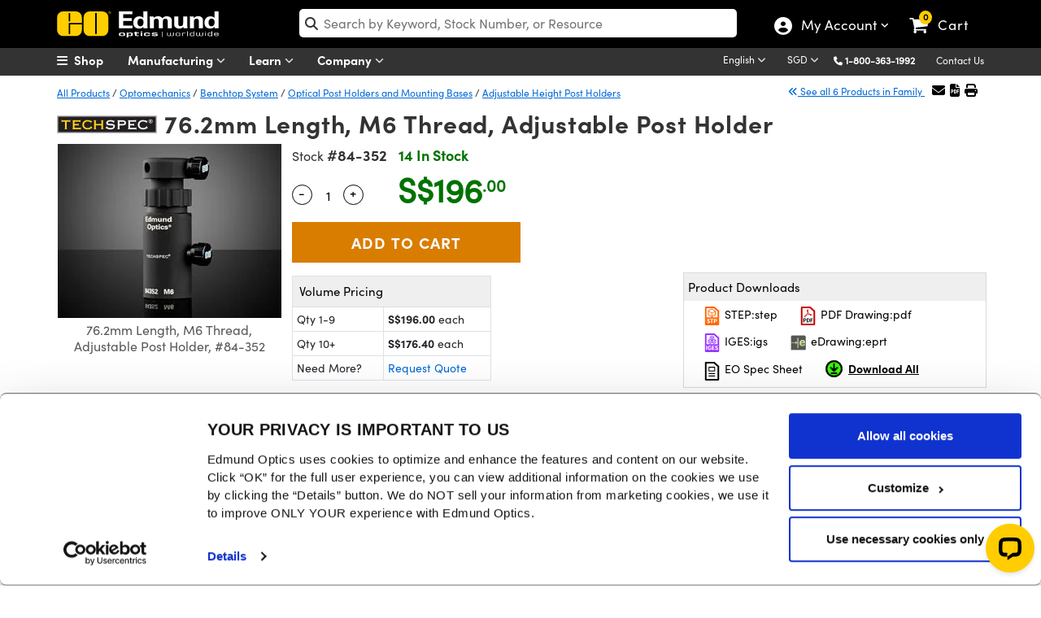

--- FILE ---
content_type: text/html; charset=utf-8
request_url: https://www.edmundoptics.com.sg/Catalog/PartNumber/_FrequentlyPurchasedTogetherProducts/?partNumberID=27457&_=1769078360615
body_size: 1189
content:

    <div class="row" id="relatedProducts">
            <div class="col-lg-3" style="text-align:center">
                <a href="/p/sliding-2-x-3-base-plate/107/" onclick="trackEvent('Related Products Carousel', 'Part', '03-655')">
                    <img src="https://productimages.edmundoptics.com/1356.jpg?w=225&amp;h=175&amp;quality=60" alt="Sliding 2&quot; x 3&quot; Base Plate" />
                    <div>
                            <strong>#03-655</strong>&nbsp;-&nbsp;
                        Sliding 2" x 3" Base Plate
                    </div>
                </a>
                    <div>
                        <span class="cart-item-price">
                            
            <span id="formattedPrice">
                <span class="price-filter-value" data-filter="35.35" style="display:none">35.35</span>
                S$35.35
            </span>

                        </span>
                        <ul style="width:200px; margin:auto; padding-left:0; list-style:none;">
                            <li>
                                <input type="number" min="1" placeholder="Qty " id="qty_03655" style="border-width: 1px; border-style: solid; float:left;top:4px;position:relative;width:50px;left:25px;border:1px solid #dadada;padding-left:5px" />
                            </li>
                            <li>
                                <button class="btn btn-cart" title="Buy" style="width:50%" onclick="AddToCart('03-655');">
                                    <i class="fa fa-shopping-cart"></i>
                                </button>
                            </li>
                        </ul>
                    </div>
            </div>
            <div class="col-lg-3" style="text-align:center">
                <a href="/p/v-block-base-with-clamps/114/" onclick="trackEvent('Related Products Carousel', 'Part', '03-665')">
                    <img src="https://productimages.edmundoptics.com/4424.jpg?w=225&amp;h=175&amp;quality=60" alt="V-Block Base with Clamps" />
                    <div>
                            <strong>#03-665</strong>&nbsp;-&nbsp;
                        V-Block Base with Clamps
                    </div>
                </a>
                    <div>
                        <span class="cart-item-price">
                            
            <span id="formattedPrice">
                <span class="price-filter-value" data-filter="427.00" style="display:none">427.00</span>
                S$427.00
            </span>

                        </span>
                        <ul style="width:200px; margin:auto; padding-left:0; list-style:none;">
                            <li>
                                <input type="number" min="1" placeholder="Qty " id="qty_03665" style="border-width: 1px; border-style: solid; float:left;top:4px;position:relative;width:50px;left:25px;border:1px solid #dadada;padding-left:5px" />
                            </li>
                            <li>
                                <button class="btn btn-cart" title="Buy" style="width:50%" onclick="AddToCart('03-665');">
                                    <i class="fa fa-shopping-cart"></i>
                                </button>
                            </li>
                        </ul>
                    </div>
            </div>
            <div class="col-lg-3" style="text-align:center">
                <a href="/p/775quot-x-1075quot-sheets-industrial-grade-lens-tissue/6/" onclick="trackEvent('Related Products Carousel', 'Part', '00-736')">
                    <img src="https://productimages.edmundoptics.com/7449.jpg?w=225&amp;h=175&amp;quality=60" alt="7.75&amp;quot; x 10.75&amp;quot; Sheets, Industrial Grade Lens Tissue" />
                    <div>
                            <strong>#00-736</strong>&nbsp;-&nbsp;
                        7.75&quot; x 10.75&quot; Sheets, Industrial Grade Lens Tissue
                    </div>
                </a>
                    <div>
                        <span class="cart-item-price">
                            
            <span id="formattedPrice">
                <span class="price-filter-value" data-filter="98.00" style="display:none">98.00</span>
                S$98.00
            </span>

                        </span>
                        <ul style="width:200px; margin:auto; padding-left:0; list-style:none;">
                            <li>
                                <input type="number" min="1" placeholder="Qty " id="qty_00736" style="border-width: 1px; border-style: solid; float:left;top:4px;position:relative;width:50px;left:25px;border:1px solid #dadada;padding-left:5px" />
                            </li>
                            <li>
                                <button class="btn btn-cart" title="Buy" style="width:50%" onclick="AddToCart('00-736');">
                                    <i class="fa fa-shopping-cart"></i>
                                </button>
                            </li>
                        </ul>
                    </div>
            </div>
            <div class="col-lg-3" style="text-align:center">
                <a href="/p/36quot-x-4quot-breadboard/103/" onclick="trackEvent('Related Products Carousel', 'Part', '03-641')">
                    <img src="https://productimages.edmundoptics.com/1076.jpg?w=225&amp;h=175&amp;quality=60" alt="36&amp;quot; x 4&amp;quot;, Breadboard" />
                    <div>
                            <strong>#03-641</strong>&nbsp;-&nbsp;
                        36&quot; x 4&quot;, Breadboard
                    </div>
                </a>
                    <div>
                        <span class="cart-item-price">
                            
            <span id="formattedPrice">
                <span class="price-filter-value" data-filter="403.20" style="display:none">403.20</span>
                S$403.20
            </span>

                        </span>
                        <ul style="width:200px; margin:auto; padding-left:0; list-style:none;">
                            <li>
                                <input type="number" min="1" placeholder="Qty " id="qty_03641" style="border-width: 1px; border-style: solid; float:left;top:4px;position:relative;width:50px;left:25px;border:1px solid #dadada;padding-left:5px" />
                            </li>
                            <li>
                                <button class="btn btn-cart" title="Buy" style="width:50%" onclick="AddToCart('03-641');">
                                    <i class="fa fa-shopping-cart"></i>
                                </button>
                            </li>
                        </ul>
                    </div>
            </div>
    </div>  

        <script type="text/javascript">
            $('#tabsBarFrequentProducts').removeClass('display-none');
            $('#tabFrequentProducts').removeClass('display-none');
            $("#TshirtRelatedProducts").removeClass("display-none");
        </script>


--- FILE ---
content_type: text/html; charset=utf-8
request_url: https://www.edmundoptics.com.sg/Catalog/PartNumber/_RelatedProducts/?partNumberID=27457&productFamilyID=14356&_=1769078360617
body_size: 527
content:

    <div class="row" id="relatedProducts">
            <div class="col-lg-3" style="text-align:center">
                <a href="/f/english-stainless-steel-mounting-posts/13408/" onclick="trackEvent('Related Products Carousel', 'Product', '2868')">
                    <img src="https://productimages.edmundoptics.com/4715.jpg?w=225&amp;h=175&amp;quality=60" alt="English Stainless Steel Mounting Posts" />
                    <div>
                        English Stainless Steel Mounting Posts
                    </div>
                </a>
            </div>
            <div class="col-lg-3" style="text-align:center">
                <a href="/f/metric-stainless-steel-mounting-posts/13291/" onclick="trackEvent('Related Products Carousel', 'Product', '2785')">
                    <img src="https://productimages.edmundoptics.com/4715.jpg?w=225&amp;h=175&amp;quality=60" alt="Metric Stainless Steel Mounting Posts" />
                    <div>
                        Metric Stainless Steel Mounting Posts
                    </div>
                </a>
            </div>
            <div class="col-lg-3" style="text-align:center">
                <a href="/f/post-holders/13292/" onclick="trackEvent('Related Products Carousel', 'Product', '2786')">
                    <img src="https://productimages.edmundoptics.com/2603.jpg?w=225&amp;h=175&amp;quality=60" alt="Post Holders" />
                    <div>
                        Post Holders
                    </div>
                </a>
            </div>
            <div class="col-lg-3" style="text-align:center">
                <a href="/f/post-collar/13297/" onclick="trackEvent('Related Products Carousel', 'Product', '2789')">
                    <img src="https://productimages.edmundoptics.com/2605.jpg?w=225&amp;h=175&amp;quality=60" alt="Post Collar" />
                    <div>
                        Post Collar
                    </div>
                </a>
            </div>
    </div>  
        <script type="text/javascript">
            $("#tabsBarRelatedProducts").removeClass("display-none");
            $("#tabRelatedProducts").removeClass("display-none");
            $("#TshirtRelatedProducts").removeClass("display-none");
        </script>



--- FILE ---
content_type: text/html; charset=utf-8
request_url: https://www.edmundoptics.com.sg/Catalog/PartNumber/_Documents/?materialNumber=84352&partNumberID=27457&specSheetTemplate=Default%20Template&_=1769078360618
body_size: 798
content:

<div id="documentDownloads_84352">

    <input type="hidden" id="downloadAllText_84352" value="Download All" class="hidden_val" />
    <input type="hidden" id="hiddenStockNum" value="84352" class="hidden_val" />
    <input type="hidden" id="hiddenDocumentCount" value="5" class="hidden_val" />


            <a href="/document/download/387730" target="_blank" class="btn btn-downloads" style="margin-top:15px; margin-bottom:5px;" onclick="trackEvent('Document Download', '11', '84352');">
                <img src="/media/42kbiyfa/step.svg" style="width:23px;" alt="Click to download STEP file"> STEP:step
            </a>
            <a href="/document/download/457071" target="_blank" class="btn btn-downloads" style="margin-top:15px; margin-bottom:5px;" onclick="trackEvent('Document Download', '9', '84352');">
                <img src="/media/5igbjkk4/pdf.svg" style="width:23px;" alt="Click to download PDF Drawing"> PDF Drawing:pdf
            </a>
            <a href="/document/download/373115" target="_blank" class="btn btn-downloads" style="margin-top:15px; margin-bottom:5px;" onclick="trackEvent('Document Download', '8', '84352');">
                <img src="/media/5myf11au/iges.svg" style="width:23px;" alt="Click to download IGES file"> IGES:igs
            </a>
            <a href="/document/download/365443" target="_blank" class="btn btn-downloads" style="margin-top:15px; margin-bottom:5px;" onclick="trackEvent('Document Download', '7', '84352');">
                <img src="/media/y2ujsniw/edrawing.svg" style="width:23px;" alt="Click to download eDrawing"> eDrawing:eprt
            </a>

            <a href="/Catalog/Specsheet/Specsheet/27457" rel="nofollow" class="btn btn-downloads" style="margin-top:15px; margin-bottom:5px;" onclick="trackEvent('Document Download', 'Dynamic Spec sheet', '84352');">
                <img src="/media/g0umakfk/specsheets.svg" style="width:23px;" alt="Click to download Spec Sheets"> EO Spec Sheet
            </a>
</div>

    <script>
        $(document).ready(function () {
            var ct = $("#downloadAllBtn_" + 84352).length;
            if (ct == 0)
            {
                $("#documentDownloads_" + 84352).append('<a class="btn btn-downloads" id="downloadAllBtn_' + 84352 + '" style="margin-top: 15px; margin-bottom: 5px;" onclick="downloadAll(\'' + 84352 + '\');" download></a>');
                $("#downloadAllBtn_" + 84352).text($("#downloadAllText_" + 84352).val());
            }            
        });
    </script>

<script>
    function downloadAll(stockNumber) {
        trackEvent('Document Download', 'Download All', '84352');
        window.open('/Catalog/PartNumber/DownloadAll?stockNum=' + '84352', '_blank');
    }
</script>

--- FILE ---
content_type: application/javascript; charset=UTF-8
request_url: https://api.livechatinc.com/v3.6/customer/action/get_dynamic_configuration?x-region=us-south1&license_id=5237381&client_id=c5e4f61e1a6c3b1521b541bc5c5a2ac5&url=https%3A%2F%2Fwww.edmundoptics.com.sg%2Fp%2F762mm-length-m6-thread-adjustable-post-holder%2F27457%2F&group_id=23&channel_type=code&jsonp=__ninooqtnwrq
body_size: 315
content:
__ninooqtnwrq({"organization_id":"3b0f44ba-5eb5-4bb1-a9e1-2214776a186b","livechat_active":true,"livechat":{"group_id":23,"client_limit_exceeded":false,"domain_allowed":true,"online_group_ids":[0,23,25,27,28,31,32,33,40,42,43,46,47,49,52,53,56,57,58,60,62,67],"config_version":"4737.0.44.5266.4529.5620.621.53.22.62.11.16.87","localization_version":"6bb83031e4f97736cbbada081b074fb6_dd90e3d23afbc838cbd6ee25dd1b43c6","language":"en"},"default_widget":"livechat"});

--- FILE ---
content_type: application/x-javascript
request_url: https://consentcdn.cookiebot.eu/consentconfig/94ae87c0-4163-47a8-a565-c09ba562fb67/edmundoptics.com.sg/configuration.js
body_size: 449
content:
CookieConsent.configuration.tags.push({id:190569838,type:"script",tagID:"",innerHash:"",outerHash:"",tagHash:"4430282133263",url:"https://cdn-4.convertexperiments.com/v1/js/10035940-10033915.js?environment=production",resolvedUrl:"https://cdn-4.convertexperiments.com/v1/js/10035940-10033915.js?environment=production",cat:[3,4]});CookieConsent.configuration.tags.push({id:190569839,type:"script",tagID:"",innerHash:"",outerHash:"",tagHash:"15397938335781",url:"https://consent.cookiebot.eu/uc.js",resolvedUrl:"https://consent.cookiebot.eu/uc.js",cat:[1]});CookieConsent.configuration.tags.push({id:190569840,type:"script",tagID:"",innerHash:"",outerHash:"",tagHash:"1002037610492",url:"https://www.googletagmanager.com/gtag/js?id=G-K0MTNSK7JJ",resolvedUrl:"https://www.googletagmanager.com/gtag/js?id=G-K0MTNSK7JJ",cat:[4]});CookieConsent.configuration.tags.push({id:190569842,type:"script",tagID:"",innerHash:"",outerHash:"",tagHash:"6661766382095",url:"",resolvedUrl:"",cat:[1]});CookieConsent.configuration.tags.push({id:190569844,type:"script",tagID:"",innerHash:"",outerHash:"",tagHash:"7831692552512",url:"",resolvedUrl:"",cat:[1,3,4]});CookieConsent.configuration.tags.push({id:190569845,type:"script",tagID:"",innerHash:"",outerHash:"",tagHash:"4782073057805",url:"https://www.edmundoptics.com.sg/assets/fonts/fontawesome/css/fontawesome.css?v=X0K8shvftBEHtj9CHHOdu37JyyjU4cY23G5L0syjwiM&v=X0K8shvftBEHtj9CHHOdu37JyyjU4cY23G5L0syjwiM",resolvedUrl:"https://www.edmundoptics.com.sg/assets/fonts/fontawesome/css/fontawesome.css?v=X0K8shvftBEHtj9CHHOdu37JyyjU4cY23G5L0syjwiM&v=X0K8shvftBEHtj9CHHOdu37JyyjU4cY23G5L0syjwiM",cat:[1]});CookieConsent.configuration.tags.push({id:190569846,type:"iframe",tagID:"",innerHash:"",outerHash:"",tagHash:"2920974622832",url:"https://www.youtube.com/embed/pseAgpj2z9Q?rel=0",resolvedUrl:"https://www.youtube.com/embed/pseAgpj2z9Q?rel=0",cat:[4]});CookieConsent.configuration.tags.push({id:190569848,type:"script",tagID:"",innerHash:"",outerHash:"",tagHash:"14983617481024",url:"https://www.google.com/recaptcha/api.js",resolvedUrl:"https://www.google.com/recaptcha/api.js",cat:[4]});CookieConsent.configuration.tags.push({id:190569849,type:"script",tagID:"",innerHash:"",outerHash:"",tagHash:"243120520468",url:"",resolvedUrl:"",cat:[1]});CookieConsent.configuration.tags.push({id:190569861,type:"iframe",tagID:"",innerHash:"",outerHash:"",tagHash:"11420889561975",url:"https://www.youtube.com/embed/X58GIVyE3Oc?si=kXbK3pDmyA0nL-9m",resolvedUrl:"https://www.youtube.com/embed/X58GIVyE3Oc?si=kXbK3pDmyA0nL-9m",cat:[4]});CookieConsent.configuration.tags.push({id:190569869,type:"iframe",tagID:"",innerHash:"",outerHash:"",tagHash:"13361322750880",url:"https://www.youtube.com/embed/t4nuG4DTBc8?enablejsapi=1&rel=0",resolvedUrl:"https://www.youtube.com/embed/t4nuG4DTBc8?enablejsapi=1&rel=0",cat:[4]});